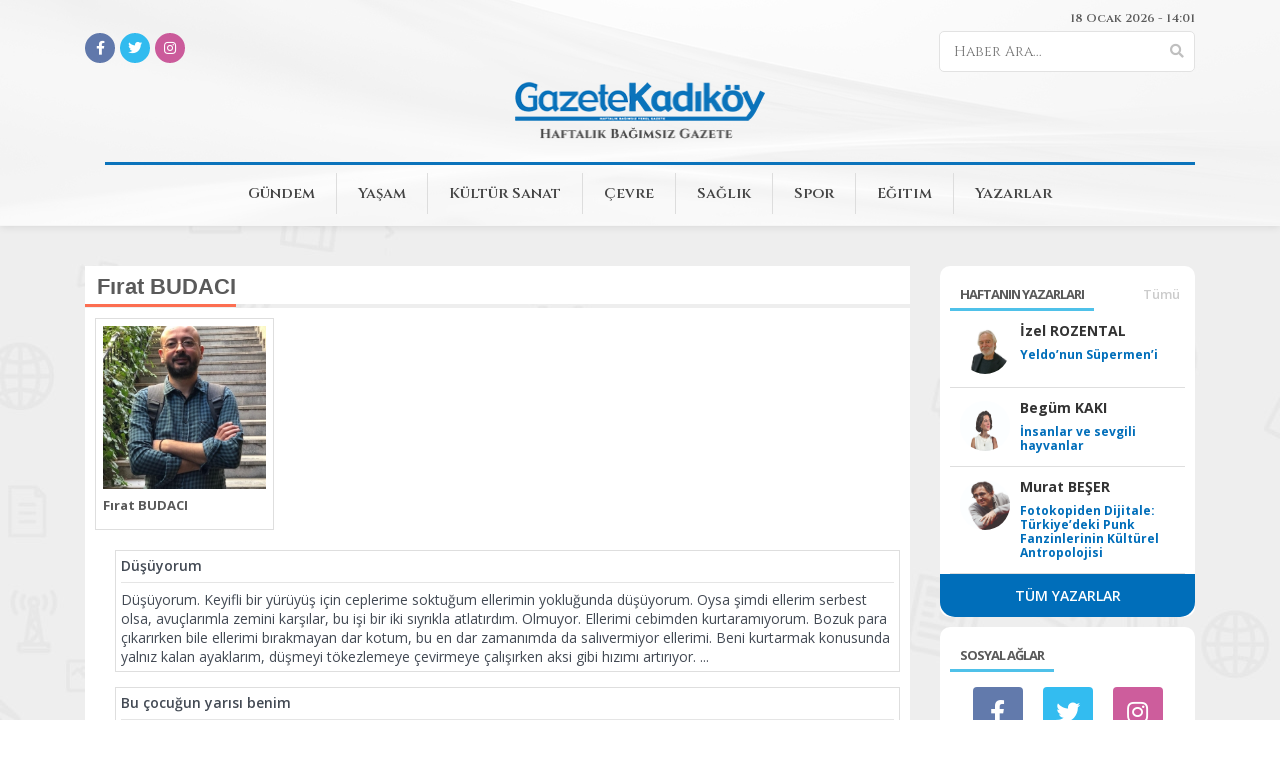

--- FILE ---
content_type: text/html; charset=utf-8
request_url: https://gazetekadikoy.com.tr/yazarlar/firat-budaci
body_size: 8527
content:
<!doctype html>
<html>

<head>
    <meta charset="utf-8">
    <meta content="width=device-width, initial-scale=1, maximum-scale=1" name="viewport" />
    <meta name="robots" content="index, follow">
    <title>F&#x131;rat BUDACI | Yazarlar</title>
    <meta name="description">
    <meta name="google-site-verification" content="rRqJBE7gFzF6y1dSlO_E9RMuMTWUnIE9iU9kMfRb5Co" />
    <meta name="author" content="Kadıköy Belediyesi Bilgi İşlem Müdürlüğü">
    <meta property="og:url" content="https://gazetekadikoy.com.tr/yazarlar/firat-budaci" />
    <meta property="og:type" content="website" />
    <meta property="og:title" content="F&#x131;rat BUDACI | Yazarlar" />
    <meta property="og:description" />
    <meta property="og:image" />

    <meta property="twitter:site" content="@gazetekadikoy"/>	
	<meta property="twitter:creator" content="@gazetekadikoy" />
	<meta property="twitter:card" content="summary_large_image"/>
	<meta property="twitter:url" content="https://gazetekadikoy.com.tr/yazarlar/firat-budaci"/>
	<meta property="twitter:domain" content="https://www.gazetekadikoy.com.tr/"/>
	<meta property="twitter:title" content="F&#x131;rat BUDACI | Yazarlar"/>
	<meta property="twitter:image"/>
	<meta property="twitter:description"/>
	
    <link rel="canonical" href="https://gazetekadikoy.com.tr/yazarlar/firat-budaci" />
    <meta name="google-site-verification" content="E0hnWFwPMkAARdKIriPo3CdkibevF555LlYANsxboIg" />
    <link rel="preconnect" href="https://fonts.googleapis.com">
    <link rel="preconnect" href="https://fonts.gstatic.com" crossorigin>
    <link href="https://fonts.googleapis.com/css2?family=Cinzel:wght@400;500;600;700&display=swap" rel="stylesheet">
    <link href="https://fonts.googleapis.com/css?family=Open+Sans:300i,400,400i,600,700,800&display=swap"
          rel="stylesheet">
    <link rel="shortcut icon" type="image/png" href="/Content/Images/favicon.png" />
    <link rel="stylesheet" href="/Content/Css/bootstrap.min.css?v=L_W5Wfqfa0sdBNIKN9cG6QA5F2qx4qICmU2VgLruv9Y">
    <link rel="stylesheet" href="/Content/Css/owl.carousel.min.css?v=3XG-1tWQR_kJXa7wa8srPnWHAfV7RK2-pTKCeI40hwc">
    <link rel="stylesheet" href="/Content/Css/fontawesome.min.css?v=GbxHEryjLbKAAA8pTi0MHcF4Bjqd1CePwi0wo5wGiEY">
    <link rel="stylesheet" href="/Content/Css/jquery.fancybox.min.css?v=cynEYTIgrELXs8aRuXrWPlxXs_h5cJgT3HcUQviV4Qw">
    <link rel="stylesheet" href="/Content/Css/bootstrap-datepicker.min.css?v=tS4CvtNquUMgGIDfV_GQPmKynMFPYOHNS3x3HIF5sXE">
    <link rel="stylesheet" href="/Content/Css/style.css?v=nJ8AqirjgNRGc0QHts3je6dDOdfmda4TYGRGrNY5dmE">

</head>

<body>

    <div class="master_wrapper">

        


        



        <header>
            <div class="container">
                <div class="header_top">
                    


            <label>18 Ocak 2026 - 14:01</label>




                </div>
                <div class="header_social_media">
                    


<span class="social-media">
        <a href="https://www.facebook.com/gazetekadikoy" target="_blank">
            <i class="fab fa-facebook-f background-fb"></i>
        </a>

        <a href="https://twitter.com/gazetekadikoy" target="_blank">
            <i class="fab fa-twitter background-tw"></i>
        </a>

        <a href="https://www.instagram.com/gazetekadikoy/" target="_blank">
            <i class="fab fa-instagram background-in"></i>
        </a>

</span>


                    <form>
                        <div class="search">
                            <input type="text" id="filter" placeholder="Haber Ara...">
                            <button type="button" onclick="Search()">
                                <i class="fas fa-search"></i>
                            </button>
                        </div>
                    </form>

                </div>
                <a href="/" class="logo"></a>
                <div id="nav-icon3">
                    <span></span>
                    <span></span>
                    <span></span>
                    <span></span>
                </div>
                
<ul class="nav">

        <li>

            <style>#gundem:hover{background:#eb0c27}</style>

            <a href="/gundem" id="gundem">Gündem</a>

        </li>
        <li>

            <style>#yasam:hover{background:#f0ad4e}</style>

            <a href="/yasam" id="yasam">Yaşam</a>

                <div class="megamenu">
                    <div class="megamenu_content">
                        <div class="offset-6">
                            <h1>Yaşam</h1>
                            <ul>
                                    <li>
                                        <a href="gonullulerden"><i class="fa fa-caret-right"></i>Gönüllülerden</a>
                                    </li>
                            </ul>
                        </div>
                    </div>
                </div>
        </li>
        <li>

            <style>#kultur-sanat:hover{background:#1abc9c}</style>

            <a href="/kultur-sanat" id="kultur-sanat">Kültür Sanat</a>

                <div class="megamenu">
                    <div class="megamenu_content">
                        <div class="offset-6">
                            <h1>Kültür Sanat</h1>
                            <ul>
                                    <li>
                                        <a href="edebiyat-hayatindan-hatirlamalar"><i class="fa fa-caret-right"></i>Edebiyat hayatından hatırlamalar</a>
                                    </li>
                            </ul>
                        </div>
                    </div>
                </div>
        </li>
        <li>

            <style>#cevre:hover{background:#19660f}</style>

            <a href="/cevre" id="cevre">Çevre</a>

        </li>
        <li>

            <style>#saglik:hover{background:#45aaf4}</style>

            <a href="/saglik" id="saglik">Sağlık</a>

        </li>
        <li>

            <style>#spor:hover{background:#6ab661}</style>

            <a href="/spor" id="spor">Spor</a>

        </li>
        <li>

            <style>#egitim:hover{background:#000000}</style>

            <a href="/egitim" id="egitim">Eğitim</a>

        </li>
        <li>

            <style>#yazarlar:hover{background:#4C68A0}</style>

            <a href="/yazarlar" id="yazarlar">Yazarlar</a>

        </li>
</ul>

                




            </div>

        </header>

        <div class="container">
            <div class="manset" id="_TopCuff">
            </div>
        </div>

        <div class="wrapper">
            <div class="subpage">
                <div class="container">
                    <div class="row">
                        <div class="col-lg-9 col-md-8 col-sm-12 col-xs-12">
                            <div class="author_page">
    <div class="author_page_title">
        <h1>Fırat BUDACI</h1>
    </div>

    <div class="author_list_page">

        <div class="row">
            <div class="col-md-3">
                <div class="author_list_image">
                        <img src="\Uploads\gazetekadikoy.com.tr\yazarlar\701797745233300-img.jpeg" alt="Fırat BUDACI">
                    <label><strong>Fırat BUDACI</strong></label>
                </div>
            </div>
            <div class="col-md-9">
                <div class="row">
                    <div class="author_info">



                    </div>
                </div>
            </div>
        </div>

        <ul>
                <li>
                    <a href="/yazarlar/firat-budaci/dusuyorum">
                        <b>Düşüyorum</b>
                        <hr>
Düşüyorum. Keyifli bir yürüyüş için ceplerime soktuğum ellerimin yokluğunda düşüyorum. Oysa şimdi ellerim serbest olsa, avuçlarımla zemini karşılar, bu işi bir iki sıyrıkla atlatırdım. Olmuyor. Ellerimi cebimden kurtaramıyorum. Bozuk para çıkarırken bile ellerimi bırakmayan dar kotum, bu en dar zamanımda da salıvermiyor ellerimi. Beni kurtarmak konusunda yalnız kalan ayaklarım, düşmeyi tökezlemeye çevirmeye çalışırken aksi gibi hızımı artırıyor.  <span>...</span>
                    </a>
                </li>
                <li>
                    <a href="/yazarlar/firat-budaci/bu-cocugun-yarisi-benim">
                        <b>Bu çocuğun yarısı benim</b>
                        <hr>
Bilim çok açık. Bilim, akvaryum balıklarının ortalama 26 derecede rahat edeceğini, tavukların 27 derecenin üzerinde strese gireceğini söylüyor. Tavuğun stres derecesini dahi ölçen bilim, bir insan yavrusunun kaç derecede uyuması gerektiğini bilmez mi? Bilir. Cihan, çocuğunun kaç derecede uyuması gerektiğiyle ilgili karısı Zeynep’le günlerdir süren tartışmaları yüzünden, Google’a “tavuk sıcaklık”, “balık derece”, “çocuk oda sıcaklığı” kelimelerini <span>...</span>
                    </a>
                </li>
                <li>
                    <a href="/yazarlar/firat-budaci/misophonia">
                        <b>Misophonia</b>
                        <hr>
Masanın bir tarafında yediği tavuk kanadına övgüler düzen ve övgülerini ağzını şapırdatarak taçlandıran bir erkek var. Diğer taraftaysa, tavuk kanadı övgülerini dev şapırtılar arasında anlamsız sesler olarak algılamaya başlayan öfkeli bir kadın yer alıyor. Tavuk kanatlarına ses veren bu adam, karısının patlamak üzere olduğunun henüz farkında değil. Farkında olsaydı, “Ortaya bir porsiyon daha alalım mı?” diye sormazdı.

Bu mekân boşuna ünlenmemi <span>...</span>
                    </a>
                </li>
                <li>
                    <a href="/yazarlar/firat-budaci/baba-parmagi">
                        <b>Baba parmağı</b>
                        <hr>
“Sen ne yiyorsun?” dedi. İşaret parmağı, soruyu sorduğu kişinin yüzünü gösteriyordu. Belli ki bu parmak cevabı alıncaya kadar gerginliğini koruyacaktı. Parmak sabırsızdı, vakit geçiyordu, cevap bir türlü gelmiyordu. Gergin parmak, “Evet!” diyerek acele etmesini istedi. “İskender” dedi tehdit altındaki çocuk. Parmak, şeklini bozmadan yatay olarak kaydı ve diğer çocuğun suratında durdu. “Sen ne yiyorsun?” Diğer çocuk, tecrübeli olduğundan parmak sa <span>...</span>
                    </a>
                </li>
                <li>
                    <a href="/yazarlar/firat-budaci/hamsi-otorite-ister">
                        <b>Hamsi otorite ister</b>
                        <hr>
Granyöz, kısa bir süre önce huzur içinde ölmüş gibi parlak parlak bakıyor. Palamut,kendi mevsimi olduğunu ispat etmek istercesine yay gibi geriniyor. Çipuralar, çiftlik işine giren ilk tür olmanın gönenciyle sayı üstünlüklerini koruyor. Jumbo karidesler, mutfaklara kalite getirme iddiasıyla vizyon sahibi insanları bekliyor. Çiftlik olmadığını iddia eden levrekler, yıllardır korudukları asaletlerini bir kere daha gözler önüne seriyor.

Çimçim ka <span>...</span>
                    </a>
                </li>
                <li>
                    <a href="/yazarlar/firat-budaci/aski">
                        <b>ASKİ</b>
                        <hr>
Sahil beldelerinde online erişimin bir şekilde tıkandığı, yazlıkçının bizzat merkezdeki bir kurum binasına gitmek zorunda kaldığı durumlara hâlâ rastlanabiliyor. Kışın su saatleri yanlış mı okunmuş, şimdi fahiş bir rakam mı çıkmış, yan komşu gidip itiraz edince düzeltme mi yapmışlar, “bu resmen eşkıyalık” karşısında bizler de gidip itiraz mı edecekmişiz, işte böyle bir şeyler olmuş, ama her ne olmuşsa bizzat gidip bu işi halletmek gerekiyormuş.
 <span>...</span>
                    </a>
                </li>
                <li>
                    <a href="/yazarlar/firat-budaci/insan-lekesi">
                        <b> İnsan lekesi</b>
                        <hr>
       Akşamüstü Philip Roth’un “İnsan Lekesi” isimli romanını okuduğum terasımda, gece yarısından sonra “Hap Koydum” şarkısıyla kalça tokuşturacağımı tahmin etmiyordum. “Tüm apartmanın sahibi” mertebesinden, yıllar içinde daireleri sata sata “apartman yöneticiliği” sıfatına kadar düşmüş İsmail Tapan tarafından “yüksek ses” ve “münasebetsizlik” suçlamalarıyla uyarılacağımı da… Zile ard arta bastı İsmail Tapan. Sabrının sonuna geldiğini göstermek  <span>...</span>
                    </a>
                </li>
                <li>
                    <a href="/yazarlar/firat-budaci/susadin-mi-emre">
                        <b>Susadın mı Emre?</b>
                        <hr>
       “Suluğun nerde? Suluğunu kayıp mı ettin? Nerde suluk?” Çocuktan cevap gelmiyor ama anne hızla sormaya devam ediyor: “Okulda mı unuttun suluğu? Oğlum cevap versene, okulda mı unuttun yeni aldığımız kırmızı suluğu?” Hayatımda hiç bu kadar art arda “suluk” dendiğini duymadım. Çocuk bu hastalıklı sorguyla ilgilenmeyince, anne bu defa yanındaki yetişkine açıyor konuyu: “Yeni aldığımız suluğunu kaybetmiş. Daha altına etiket bile yapıştırmamıştık <span>...</span>
                    </a>
                </li>
                <li>
                    <a href="/yazarlar/firat-budaci/icime-ata-ata">
                        <b>İçime ata ata</b>
                        <hr>
Terk ettiğim zamanı yeniden kazanmak ve kişisel evrenime büyülü nağmeler katmak için kulaklık kullanmaya karar verdim. Kırk yaşımı çoktan devirmeme rağmen, hayata yeniden başlamanın kendim için yeni bir şeyler satın almaktan geçtiğini sanabiliyorum. Hayatım, kendi dizaynımı yaratmak yerine başkalarınınkini taklit etmekle geçtiğinden orijinal bir kalıp üretemiyorum. Yeni bir defter, bir çanta ya da bir kalemle -ama bu sefer çok şık bir biçimde- ha <span>...</span>
                    </a>
                </li>
                <li>
                    <a href="/yazarlar/firat-budaci/yazinimizda-konak-edebiyati">
                        <b>Yazınımızda konak edebiyatı</b>
                        <hr>
Ürgüp-Göreme-Safranbolu gibi yerler için henüz yaşımızın erken olduğunu, fazla yöreselliğin ve aşırı doz bakraçta ayranın bize ağır geleceğini anlatmaya çalıştıysam da dinletemedim. Yapacağı geziler öncesi yörenin ümüğünü internetten sıkan bir arkadaş, “Abi Safranbolu Unesco tarafından ‘Dünya Miras Listesi’ne alındı,” diyerek planlanan otantik geziye modern bir hava vermeyi başardı. Başlarda benimle aynı fikirde olan bazı arkadaşlar, Unesco’yu du <span>...</span>
                    </a>
                </li>
                <li>
                    <a href="/yazarlar/firat-budaci/neyim-var-benim">
                        <b>Neyim var benim?</b>
                        <hr>
Nice insan, ağrılar ve öleceğine dair kaygılar içinde acile gitmiş, gerekli tetkiklerin ardından o gün ölmeyeceği ima edilerek eve geri gönderilmiştir. Gerçekten de eve gönderilen insanların büyük bir çoğunluğunun ölmediği ve üstelik ertesi sabah işe gittiği görülmüştür. Tıp bazen bir ima bilimidir, insana olan saygısı dolayısıyla, kalkıp gece yarıları acile kadar gelen bir insana, “Hiçbir şeyin yok, hadi eve git!” demez. İşte bu yüzden tıp, ret  <span>...</span>
                    </a>
                </li>
                <li>
                    <a href="/yazarlar/firat-budaci/biri-bize-glyor">
                        <b>Biri bize gülüyor</b>
                        <hr>
Loş ışıkta yüzü asla görünmeyen, fakat dev bir cüsseye sahip olduğu anlaşılan adam sürekli kahkahalar atıyor. Sol elinde yalnızca kadim sırları bilenlerin tanıyacağı armalı bir yüzük var. Yüzüklü elinde tuttuğu purodan dış mihraklara özgü yoğun dumanlar yükseliyor. Sağ elinin altındaysa sürekli okşadığı bir kedi yatıyor. Kedinin adı Opus. Yıllardır hiç durmadan okşandığından sabit bir kibir ifadesi oturmuş suratına. Belki de adamın yüzünü görmedi <span>...</span>
                    </a>
                </li>
                <li>
                    <a href="/yazarlar/firat-budaci/btn-dnya-ayilmami-bekliyor">
                        <b>Bütün dünya ayılmamı bekliyor</b>
                        <hr>
“Tünel’deyim kahvemi içip ayılmayı bekliyorum,” dedi telefondakine. Artık duymaya alıştığımız standart bir başlangıç bu. Son yıllarda kahvesini içmeden kendine gelemeyen insan popülasyonuna her gün yenileri ekleniyor. Sanki kahvelerini içmezlerse o gün ayılamayarak ertesi güne devredeceklermiş gibi davranıyorlar. Çağdaş dünya için kahvenin tılsımı bambaşka. Sizlere bunu daha iyi anlatabilmek için “Tünel’deyim kahvemi içip ayılmayı

bekliyorum”s <span>...</span>
                    </a>
                </li>
        </ul>
    </div>
</div>
                        </div>

                        <div class="col-lg-3 col-md-4 col-sm-12 col-xs-12">

                            



                            <div id="_RightArticle">
                            </div>
                            <div id="_RightSocialMedia">
                            </div>
                            <div id="_RightThisWeek">
                            </div>
                            <div id="_RightNewspaper">
                            </div>


                            <div class="news_item">
                                <div class="news_item_top">
                                    <h1>ARŞİV</h1>
                                </div>

                                <div class="news_item_content">
                                    <div class="archive">
                                        <form>
                                            <select id="day" class="day form-control">
                                                        <option value="1">1</option>
                                                        <option value="2">2</option>
                                                        <option value="3">3</option>
                                                        <option value="4">4</option>
                                                        <option value="5">5</option>
                                                        <option value="6">6</option>
                                                        <option value="7">7</option>
                                                        <option value="8">8</option>
                                                        <option value="9">9</option>
                                                        <option value="10">10</option>
                                                        <option value="11">11</option>
                                                        <option value="12">12</option>
                                                        <option value="13">13</option>
                                                        <option value="14">14</option>
                                                        <option value="15">15</option>
                                                        <option value="16">16</option>
                                                        <option value="17">17</option>
                                                        <option value="18" selected="selected">18</option>
                                                        <option value="19">19</option>
                                                        <option value="20">20</option>
                                                        <option value="21">21</option>
                                                        <option value="22">22</option>
                                                        <option value="23">23</option>
                                                        <option value="24">24</option>
                                                        <option value="25">25</option>
                                                        <option value="26">26</option>
                                                        <option value="27">27</option>
                                                        <option value="28">28</option>
                                                        <option value="29">29</option>
                                                        <option value="30">30</option>
                                                        <option value="31">31</option>
                                            </select>
                                            <select id="month" class="month form-control">
                                                        <option value="1" selected="selected">Ocak</option>
                                                        <option value="2">&#x15E;ubat</option>
                                                        <option value="3">Mart</option>
                                                        <option value="4">Nisan</option>
                                                        <option value="5">May&#x131;s</option>
                                                        <option value="6">Haziran</option>
                                                        <option value="7">Temmuz</option>
                                                        <option value="8">A&#x11F;ustos</option>
                                                        <option value="9">Eyl&#xFC;l</option>
                                                        <option value="10">Ekim</option>
                                                        <option value="11">Kas&#x131;m</option>
                                                        <option value="12">Aral&#x131;k</option>
                                            </select>
                                            <select id="year" class="year form-control">
                                                        <option value="2026" selected="selected">2026</option>
                                                        <option value="2025">2025</option>
                                                        <option value="2024">2024</option>
                                                        <option value="2023">2023</option>
                                                        <option value="2022">2022</option>
                                                        <option value="2021">2021</option>
                                                        <option value="2020">2020</option>
                                                        <option value="2019">2019</option>
                                                        <option value="2018">2018</option>
                                                        <option value="2017">2017</option>
                                                        <option value="2016">2016</option>
                                                        <option value="2015">2015</option>
                                                        <option value="2014">2014</option>
                                                        <option value="2013">2013</option>
                                                        <option value="2012">2012</option>
                                                        <option value="2011">2011</option>
                                                        <option value="2010">2010</option>
                                                        <option value="2009">2009</option>
                                                        <option value="2008">2008</option>
                                                        <option value="2007">2007</option>
                                                        <option value="2006">2006</option>
                                            </select>
                                            <button type="button" onclick="Archive()" class="archive_btn">
                                                Ara
                                            </button>
                                        </form>
                                    </div>
                                </div>
                            </div>
                        </div>
                    </div>

                </div>
            </div>
        </div>

        <footer>
            <div class="container">

                <a href="/" class="logo"></a>

                <div class="footer_menu">
                    <ul>
                        <li><a href="/">Anasayfa</a></li>
                        <li><a href="/e-gazete">E-Gazete</a></li>
                        <li><a href="/reklam">Reklam</a></li>
                        <li><a href="/kunye">Künye</a></li>
                        <li><a href="/iletisim">İletişim</a></li>
                        <li><a href="/yayin-ilkeleri">Yayın İlkeleri</a></li>
                    </ul>
                </div>

                


<span class="social-media">
        <a href="https://www.facebook.com/gazetekadikoy" target="_blank">
            <i class="fab fa-facebook-f background-fb"></i>
        </a>

        <a href="https://twitter.com/gazetekadikoy" target="_blank">
            <i class="fab fa-twitter background-tw"></i>
        </a>

        <a href="https://www.instagram.com/gazetekadikoy/" target="_blank">
            <i class="fab fa-instagram background-in"></i>
        </a>

</span>
                
<div class="footer_addres">

    Hasanpa&#x15F;a Mahallesi Sarayardi Caddesi No: 98 Kat: 1 Kad&#x131;k&#xF6;y / &#x130;STANBUL
</div>

            </div>
        </footer>




        <div class="footer_bottom">
            Copyright © 2022 - Bu sitede yayınlanan tüm materyalin her hakkı saklıdır. Kaynak gösterilmeden alıntılanamaz.

        </div>
    </div>

    <!--Library-->
    <script type="text/javascript" src="/Content/Js/jquery-3.4.1.min.js?v=CSXorXvZcTkaix6Yvo6HppcZGetbYMGWSFlBw8HfCJo"></script>
    <script type="text/javascript" src="/Content/Js/bootstrap.min.js?v=WqU1JavFxSAMcLP2WIOI-GB2zWmShMI82mTpLDcqFUg"></script>
    <script type="text/javascript" src="/Content/Js/bootstrap-datepicker.min.js?v=bqVeqGdJ7h_lYPq6xrPv_YGzMEb6dNxlfiTUHSgRCp8"></script>
    <script type="text/javascript" src="/Content/Js/bootstrap-datepicker.tr.min.js?v=BCF9fvbhmN_I9cz-XUetmrAIDxXQ27CmOGnr4YOzBmQ"></script>
    <script type="text/javascript" src="/Content/Js/owl.carousel.min.js?v=pTxD-DSzIwmwhOqTFN-DB-nHjO4iAsbgfyFq5K5bcE0"></script>
    <script type="text/javascript" src="/Content/Js/fontawesome.min.js?v=kfloLmH_F2aW936XePvhgKlJH4TZMn_nAG5oxtuiy8Q"></script>
    <script type="text/javascript" src="/Content/Js/jquery.fancybox.min.js?v=SHvbWh6B4vKYezKX-GDZtjP9ly4u-9_f7AQ0u64_Pws"></script>
    <script type="text/javascript" src="/Content/Js/jquery.maskedinput.js?v=R9sPMT4akxOy4tGC4RhG6gHiFfWmXwAa66r6VIKfo9E"></script>
    <script type="text/javascript" src="/Content/Js/jquery.lazy.min.js?v=ZPvH-DBiXs1v8yk7lmZa6-wqm-kzbwL9R1COtZ9-wjo"></script>
    <script type="text/javascript" src="/Content/Js/function.js?v=7g_6ofFKznKdgCZBpM5tllwdUaulRTKZmZja6E6y2jM"></script>

    <script type="text/javascript">
                       function   Search(){
                          var filterValue=  $('#filter').val();
                          if(filterValue!=''){
                              window.location.href="/haberler/"+filterValue;
                          }
                       }

                       function   Archive(){

                          var dayValue=  $('#day').val();
                          var monthValue=  $('#month').val();
                          var yearValue=  $('#year').val();

                          var toDate=new Date(yearValue,monthValue,dayValue);
                          window.location.href="/arsiv?filterDate="+yearValue+"-"+monthValue+"-"+dayValue;
                       }

                       $(document).ready(function(){
                           _RightArticle();
                           _RightSocialMedia();
                           _RightNewspaper();
                           _RightThisWeek();
                           _RightNewspaper();
                           _TopCuff();

                       });

                        function _TopCuff(){
                            var path=window.location.pathname;

                           $('#_TopCuff').load("/_TopCuff?path="+path,function(){
                                 $(".manset_carousel").owlCarousel({
                loop: false,
                margin: 15,
                nav: true,
                        navText: ["<i class='fa fa-chevron-left'></i>", "<i class='fa fa-chevron-right'></i>"],
                 autoplay:true,
        autoplayTimeout:5000,
        autoplayHoverPause:true,
                responsive: {
                    0: {
                        items: 1,
                        dots: false,
                    },
                    400: {
                        items: 2,
                        dots: false,
                    },
                    600: {
                        items: 2,
                        dots: false,
                    },
                    769: {
                        items: 3,
                        dots: false,
                    },
                    1000: {
                        items: 4,
                        dots: false,
                    },
                    1400: {
                        items: 6,
                        dots: false,
                    },
                },
            });
                           });
                       }


                       function _RightArticle(){
                           $('#_RightArticle').load("/_RightArticle");
                       }

                      function _RightSocialMedia(){
                           $('#_RightSocialMedia').load("/_RightSocialMedia");
                       }

                        function _RightNewspaper(){
                           $('#_RightNewspaper').load("/_RightNewspaper");
                       }

                       function _RightThisWeek(){
                           $('#_RightThisWeek').load("/_RightThisWeek",function(){
                                 $(".news_week_carousel").owlCarousel({
                                  loop: true,
                                  margin: 0,
                                  nav: false,
                                  dots: true,
                                  items: 1,
                                 });
                           });
                       }

                      function _FooterNewspaper(){
                                     $('#_FooterNewspaper').load("/_Newspaper",function(){
                                            $(".main_newspaper_carousel").owlCarousel({
                                            loop: true,
            margin: 10,
            nav: true,
            dots: true,
            navText: [
                "<i class='fa fa-angle-left fa-fw'></i>",
                "<i class='fa fa-angle-right fa-fw'></i>",
            ],
            responsive: {
                0: {
                    items: 2,
                },
                600: {
                    items: 3,
                },
                1000: {
                    items: 4,
                },
            },
                                               });
                                     });
                                 }

    </script>
    <!-- Global site tag (gtag.js) - Google Analytics -->
    <script async src="https://www.googletagmanager.com/gtag/js?id=UA-87733169-3"></script>
    <script>
        window.dataLayer = window.dataLayer || [];
        function gtag(){dataLayer.push(arguments);}
        gtag('js', new Date());

        gtag('config', 'UA-87733169-3');
    </script>

    
<script defer src="https://static.cloudflareinsights.com/beacon.min.js/vcd15cbe7772f49c399c6a5babf22c1241717689176015" integrity="sha512-ZpsOmlRQV6y907TI0dKBHq9Md29nnaEIPlkf84rnaERnq6zvWvPUqr2ft8M1aS28oN72PdrCzSjY4U6VaAw1EQ==" data-cf-beacon='{"version":"2024.11.0","token":"0e81133c91714bf1aa478f940ccbc6c8","r":1,"server_timing":{"name":{"cfCacheStatus":true,"cfEdge":true,"cfExtPri":true,"cfL4":true,"cfOrigin":true,"cfSpeedBrain":true},"location_startswith":null}}' crossorigin="anonymous"></script>
</body>
</html>

--- FILE ---
content_type: text/html; charset=utf-8
request_url: https://gazetekadikoy.com.tr/_RightArticle
body_size: 190
content:

<div class="news_item">
    <div class="news_item_top">
        <h1>HAFTANIN YAZARLARI</h1>
        <a href="/yazarlar">Tümü</a>
    </div>

    <div class="news_item_content">
        <div class="author_list">
                <a href="/yazarlar/izel-rozental/yeldonun-supermeni">
                    <img src="\Uploads\gazetekadikoy.com.tr\202501091506051-img.jpg"
                         alt="Yeldo&#x2019;nun S&#xFC;permen&#x2019;i">
                    <div class="author_name">
                        <b>&#x130;zel ROZENTAL</b>
                        <label>Yeldo&#x2019;nun S&#xFC;permen&#x2019;i</label>
                </div>
            </a>
                <a href="/yazarlar/begm-kaki/insanlar-ve-sevgili-hayvanlar">
                    <img src="\Uploads\gazetekadikoy.com.tr\202601161049521-img.jpg"
                         alt="&#x130;nsanlar ve sevgili hayvanlar">
                    <div class="author_name">
                        <b>Beg&#xFC;m KAKI</b>
                        <label>&#x130;nsanlar ve sevgili hayvanlar</label>
                </div>
            </a>
                <a href="/yazarlar/murat-beser/fotokopiden-dijitale-turkiyedeki-punk-fanzinlerinin-kulturel-antropolojisi">
                    <img src="\Uploads\gazetekadikoy.com.tr\202601161053471-img.jpg"
                         alt="Fotokopiden Dijitale: T&#xFC;rkiye&#x2019;deki Punk Fanzinlerinin K&#xFC;lt&#xFC;rel Antropolojisi">
                    <div class="author_name">
                        <b>Murat BE&#x15E;ER</b>
                        <label>Fotokopiden Dijitale: T&#xFC;rkiye&#x2019;deki Punk Fanzinlerinin K&#xFC;lt&#xFC;rel Antropolojisi</label>
                </div>
            </a>
        </div>

        <a href="/yazarlar" class="all_author">TÜM YAZARLAR</a>
    </div>
</div>

--- FILE ---
content_type: text/html; charset=utf-8
request_url: https://gazetekadikoy.com.tr/_RightThisWeek
body_size: 64
content:

<div class="news_item">
    <div class="news_item_top">
        <h1>BU HAFTA NE YAPMALI ?</h1>
    </div>
    <div class="news_item_content">

        <div class="news_week_carousel owl-carousel owl-theme">
                <div class="item">
                    <a href="/bu-hafta-ne-yapmali/26024">
                        <img src="\Uploads\gazetekadikoy.com.tr\202601161110421-img.jpeg"
                         class="img-responsive center-block" alt="Haftan&#x131;n Pusulas&#x131;">
                        <label>Haftan&#x131;n Pusulas&#x131;</label>
                    </a>
                </div>
                <div class="item">
                    <a href="/bu-hafta-ne-yapmali/26022">
                        <img src="\Uploads\gazetekadikoy.com.tr\202601161059481-img.jpg"
                         class="img-responsive center-block" alt="Haftan&#x131;n Sinevizyonu">
                        <label>Haftan&#x131;n Sinevizyonu</label>
                    </a>
                </div>
                <div class="item">
                    <a href="/bu-hafta-ne-yapmali/25983">
                        <img src="\Uploads\gazetekadikoy.com.tr\202601081443311-img.jpg"
                         class="img-responsive center-block" alt="Haftan&#x131;n Pusulas&#x131;">
                        <label>Haftan&#x131;n Pusulas&#x131;</label>
                    </a>
                </div>
                <div class="item">
                    <a href="/bu-hafta-ne-yapmali/25946">
                        <img src="\Uploads\gazetekadikoy.com.tr\202601061509261-img.jpg"
                         class="img-responsive center-block" alt="Haftan&#x131;n Pusulas&#x131; ">
                        <label>Haftan&#x131;n Pusulas&#x131; </label>
                    </a>
                </div>
        </div>
    </div>
</div>